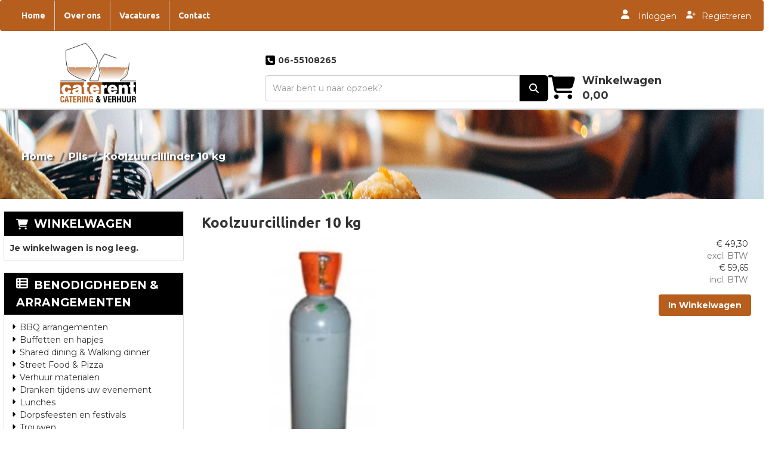

--- FILE ---
content_type: text/html; charset=utf-8
request_url: https://www.caterent.nl/koolzuurcillinder-10-kg
body_size: 13279
content:

<!DOCTYPE html>
<html lang="nl-NL">
<head>
    
                <!-- Google Tag Manager -->
                <script>(function(w,d,s,l,i){w[l]=w[l]||[];w[l].push({'gtm.start':
                new Date().getTime(),eventType:'gtm.js'});var f=d.getElementsByTagName(s)[0],
                j=d.createElement(s),dl=l!='dataLayer'?'&l='+l:'';j.async=true;j.src=
                'https://www.googletagmanager.com/gtm.js?id='+i+dl;f.parentNode.insertBefore(j,f);
                })(window,document,'script','dataLayer','GTM-N4H9VJZ');</script>
                <!-- End Google Tag Manager -->
    
                        <!-- Google Global Site Tag (gtag.js) -->
                        <script async src ="https://www.googletagmanager.com/gtag/js?id=G-PBR7LWW29N\" ></script>
                        <script> 
                            window.dataLayer = window.dataLayer || []; 
                            function gtag() { dataLayer.push(arguments); } 
                            gtag('js', new Date()); 
                            gtag('config', 'G-PBR7LWW29N');  
                        </script>
        <!--
        Powered by Rentpro - Rentpro helpt verhuurbedrijven met het opzetten en optimaliseren van succesvolle webwinkels. Het enige webwinkel pakket dat zich 100% richt op verhuurbedrijven.

        Meer weten? https://www.rentpro.nl

        Rentpro BV
        Industrieweg Oost 21
        6662 NE Elst (Gelderland)

        Bel ons:            024-3592594
        Stuur een email:    michael@rentpro.nl
        -->
    <meta charset="utf-8" />
    <meta name='viewport' content='width=device-width, maximum-scale=5.0, minimum-scale=1.0, initial-scale=1.0' />
    <meta name="referrer" content="no-referrer-when-downgrade">
            <title>Caterent</title>

    
    <link href="/favicon.ico" rel="shortcut icon" type="image/x-icon" />
            <meta name="description" content="" />

    
    <link href="/bundles/css?v=5rd3Sv1_eLjmnX9H4L49MDU-h8Q9E5JrQr_R1KdTwd81" rel="stylesheet"/>

    <script src="/bundles/modernizr?v=8R7xM-nhh0JS_2m8JnGPueoRmbg_rhRqXSi5KzS7duM1"></script>


        <script src="https://ajax.googleapis.com/ajax/libs/jquery/1.7.1/jquery.min.js?23"></script>

        <script src="https://ajax.googleapis.com/ajax/libs/jquery/3.2.1/jquery.min.js?23"></script>

        <script src="/Company/_Template/js/main.js?23"></script>

        <script src="/Scripts/jquery.validate.min.js?23"></script>
        <script src="/Scripts/jquery.validate.unobtrusive.min.js?23"></script>
        <script src="/Scripts/jquery.unobtrusive-ajax.min.js?23"></script>

        <script src="/Content/lightbox/js/jquery.smooth-scroll.min.js?23"></script>



<link rel="preload" as="image" href="/Company/_Template/Pictures/Panorama/Panorama.webp" />
<link rel="preconnect" href="https://fonts.googleapis.com">
<link rel="preconnect" href="https://fonts.gstatic.com" crossorigin>
<link href="https://fonts.googleapis.com/css2?Montserrat:ital@0;1&family=Ubuntu:wght@400;700&display=swap" rel="stylesheet">






    <link rel="canonical" href="https://www.caterent.nl/koolzuurcillinder-10-kg" />
    <meta property="og:url" content="https://www.caterent.nl/product/48/koolzuurcillinder-10-kg">
    <meta property="og:type" content="product" />
    <meta property="og:title" content="" />
    <meta property="og:description" content="" />
        <meta property="og:image" content="https://www.caterent.nl/Company/_Template/Pictures/Products/600x600/Schermafbeelding_2021-05-07_om_12.53.46.jpg" />
    <meta property="og:site_name" content="www.caterent.nl">
    <meta property="article:author" content="Caterent">
    <meta property="twitter:card" content="summary_large_image">
    <link rel="stylesheet" href="/Content/lightbox/css/lightbox.min.css" type="text/css" media="screen" />
            <link rel="preconnect" href="https://fonts.gstatic.com"><link href="https://fonts.googleapis.com/css2?family=Montserrat:ital,wght@0,400;0,700;1,400&family=Zen+Dots&display=swap" rel="stylesheet"><link rel="preconnect" href="https://fonts.gstatic.com"><link href="https://fonts.googleapis.com/css2?family=Ubuntu:wght@400;700&display=swap" rel="stylesheet"><!-- Google tag (gtag.js) - Google Analytics --><script async src="https://www.googletagmanager.com/gtag/js?id=UA-237583859-1"></script><script>  window.dataLayer = window.dataLayer || [];  function gtag(){dataLayer.push(arguments);}  gtag('js', new Date());  gtag('config', 'UA-237583859-1');</script><!-- Google tag (gtag.js) --><script async src="https://www.googletagmanager.com/gtag/js?id=AW-10969695912"></script><script>  window.dataLayer = window.dataLayer || [];  function gtag(){dataLayer.push(arguments);}  gtag('js', new Date());  gtag('config', 'AW-10969695912');</script><!-- Google tag (gtag.js) --><script async src="https://www.googletagmanager.com/gtag/js?id=AW-10969695912"></script><script>  window.dataLayer = window.dataLayer || [];  function gtag(){dataLayer.push(arguments);}  gtag('js', new Date());  gtag('config', 'AW-10969695912');</script><!-- Google Tag Manager --><script>(function(w,d,s,l,i){w[l]=w[l]||[];w[l].push({'gtm.start':new Date().getTime(),event:'gtm.js'});var f=d.getElementsByTagName(s)[0],j=d.createElement(s),dl=l!='dataLayer'?'&l='+l:'';j.async=true;j.src='https://www.googletagmanager.com/gtm.js?id='+i+dl;f.parentNode.insertBefore(j,f);})(window,document,'script','dataLayer','GTM-N4H9VJZ');</script><!-- End Google Tag Manager -->
    



    
    
</head>

<body class="nay-home">
    <div class="rp__wrap">
        






        
                    <!-- Google Tag Manager (noscript) -->
                    <noscript><iframe src="https://www.googletagmanager.com/ns.html?id=GTM-N4H9VJZ"
                    height="0" width="0" style="display:none;visibility:hidden"></iframe></noscript>
                    <!-- End Google Tag Manager (noscript) -->
        <text><!-- Google tag (gtag.js) --><script async src="https://www.googletagmanager.com/gtag/js?id=AW-10969695912"></script><script>  window.dataLayer = window.dataLayer || [];  function gtag(){dataLayer.push(arguments);}  gtag('js', new Date());<!-- Google Tag Manager (noscript) --><noscript><iframe src="https://www.googletagmanager.com/ns.html?id=GTM-N4H9VJZ"height="0" width="0" style="display:none;visibility:hidden"></iframe></noscript><!-- End Google Tag Manager (noscript) -->  gtag('config', 'AW-10969695912');</script></text>
                                                    <div id="mediaheader">
                

    <header class="MediaHeader">
        <nav class="topBar navbar">
            <div class="container d-flex align-items-center">
                <div class="col-md-8 hidden-xs hidden-sm">
                    <ul class="nav navbar-nav">
                            <li> <a style="font-family: &#39;Ubuntu&#39;, sans-serif" href="/">Home</a></li>
                            <li> <a style="font-family: &#39;Ubuntu&#39;, sans-serif" href="/home/about">Over ons</a></li>
                            <li> <a style="font-family: &#39;Ubuntu&#39;, sans-serif" href="/vacatures">Vacatures</a></li>
                            <li> <a style="font-family: &#39;Ubuntu&#39;, sans-serif" href="/contact">Contact</a></li>
                    </ul>
                </div>
                <div class="col-md-4 col-sm-12 col-xs-12 MediaAccountRegister">
                    <a href="/account/login"><i class="fas fa-user bi bi-person ma ma-person"></i> <span>Inloggen</span></a>
                    <a href="/account/register"><span><i class='fas fa-user-plus bi bi-plus ma ma-person'></i>Registreren</span></a>
                </div>
            </div>
        </nav>
        <div class="mainBar">
            <div class="container flx flex-column flex-md-row">
                    <a class="flx col-md-3 col-sm-4 col-xs-12" href=/ aria-label="naar homepage">
                        <picture><source srcset="/Company/_Template/imagesWebP/caterent-logo.webp" type="image/webp"
><img src="/Company/_Template/images/caterent-logo.png"
 alt="Caterent BV Logo" id="logo" loading="lazy" width="127" height="100"></picture>

                    </a>
                <div class="col-sm-8 col-xs-12 col-md-offset-1">
                    <div class="MediaPhoneNumbers">
                            <a class="flx justify-content-md-start" href="tel:0655108265">
                                <i class="fa-solid fa-square-phone bi bi-telephone ma ma-phone_in_talk headerIcon" aria-hidden="true"></i>
                                <span class="text-bold">&nbsp;06-55108265</span>
                            </a>

                    </div>

                    <div class="MediaSearchCart flx justify-content-between">
<form action="/search?SearchOrderBy=Relevance" class="col-xs-7 px-0 SearchBarForm input-group flx" method="post">                            <input type="search" name="SearchString" class="SearchBarBox form-control" aria-label="zoekbalk" placeholder="Waar bent u naar opzoek?" onblur="this.placeholder = 'Waar bent u naar opzoek?'" onfocus="this.placeholder = ''" />
                            <button type="submit" class="MediaSearchSubmit btn flx" aria-label="zoek"><i class="fa-solid fa-magnifying-glass bi bi-search ma ma-search"></i></button>
</form>

                        <a class="col-xs-5 px-0 shopcartButtonFirst" href="/shoppingcart/shopcart" aria-label="winkelwagen">
                            <i class="fa-solid fa-shopping-cart"></i>
                            <span class="ShopCartMediaHeader hidden-sm hidden-xs">
                                Winkelwagen<br />
                                0,00
                            </span>
                        </a>
                        <button class="MediaClose flx hidden-md hidden-lg" data-toggle="offcanvas" data-target=".navbar-offcanvas" aria-label="Toggle mobiele menu">
                            <span class="sr-only">Toggle mobiele menu</span>
                            <i class="fas fa-bars bi bi-list ma ma-menu"></i>
                        </button>
                    </div>
                </div>
            </div>
        </div>
    </header>
    <div class="navbar-offcanvas">
        <div class="container">
            <div class="row">
                <div class="col-xs-12 d-flex">
                    <button type="button" class="btn MediaClose flx p-3" data-toggle="offcanvas" data-target=".navbar-offcanvas" aria-label="Toggle mobiele menu">
                        <span class="sr-only">Mobiele menu sluiten</span>
                        <i class="fa-solid fa-xmark bi bi-lg-x ma ma-close"></i>
                    </button>
                </div>
                <div class="col-xs-12">
                    <ul class="list-unstyled">
                                <li><a href="/">Home</a></li>
                                <li><a href="/home/about">Over ons</a></li>
                                <li><a href="/vacatures">Vacatures</a></li>
                                <li><a href="/contact">Contact</a></li>
                    </ul>
                </div>
            </div>
        </div>
    </div>
    <script>
        $(document).ready(function () {
            $('[data-toggle="offcanvas"]').click(function () {
                $('.navbar-offcanvas').toggleClass('show');
            });
        });
    </script>

            </div>
                                                                                                                                                                                    <div id="page_content" class="page_content " style=" ">
                <div class="container ">


                        <div class="breadcrumbsWithBackground" style="background-image:url(/Company/_Template/Images/breadcrumbsbackground.jpg">
                            <div class="container">
        <ul class="breadcrumb col-xs-12 mx-0 my-2">
                            <li><a href="/">Home</a></li>
                        <li>Pils</li>
                        <li>Koolzuurcillinder 10 kg</li>

        </ul>

                            </div>
                        </div>


                            <aside class="col-lg-3 col-md-3 col-sm-12 pl-md-0 SideBarProductPage" style="clear: both;">
                                <div id="shopcartsummary" class="hidden-xs hidden-sm" style="margin-bottom:20px;">
                                    <div>
                                        

        <section class="shopcartSummaryv2">
            <div class="shopcartHeaderLeftMenu">
                <i class="fa-solid fa-shopping-cart bi bi-basket3 ma ma-shopping_cart shoppingCartIcon" aria-hidden="true"></i>
                <div class="shopcartHeader">
                    <div class="cartTitle">
                        <a class="Headerlink" href="/shoppingcart/shopcart">Winkelwagen</a>
                    </div>
                </div>
            </div>
                    <div class="shopcartEmpty"><b>Je winkelwagen is nog leeg.</b></div>
        </section>

                                    </div>
                                    <div style="clear:both;"></div>
                                </div>

                                    <span id="categorymenu">

    <div class="shopcartcategories CategoryIndexList">
        <button id="toggleCatMenu" data-toggle="collapse" data-target="#category-collapse" class="CollapseCategories hidden-md hidden-lg">Bekijk Categorie&#235;n<i class="fa-solid fa-caret-down bi bi-caret-down-fill ma ma-arrow_drop_down" style="float: right; color:#ccc; transition: transform 1s;" id="arrowToggleCatMenu"></i></button>

        <div id="category-collapse" class="collapse collapse-md">
                <div class="CategoryMenuHeader">
                        <a class="Headerlink" href=/>
                            <i class="fa-solid fa-list-alt bi bi-card-list ma ma-category leftMenulistItemIcon"></i>Benodigdheden &amp; Arrangementen
                        </a>

                </div>
                            <ul class="CategoryMenu">
                        <li class="">
                            <span>
                                    <i class="fa-solid fa-caret-right bi bi-caret-right-fill ma ma-arrow_right MenuOutlines" aria-hidden="true"></i>
                                <a href="/bbq-catering-smoker-events-bezorgen-straatfeest-barbeque" class="novis">BBQ arrangementen </a>
                            </span>
                        </li>
                        <li class="">
                            <span>
                                    <i class="fa-solid fa-caret-right bi bi-caret-right-fill ma ma-arrow_right MenuOutlines" aria-hidden="true"></i>
                                <a href="/food-buffet-aan-huis-catering" class="novis">Buffetten en hapjes</a>
                            </span>
                        </li>
                        <li class="">
                            <span>
                                    <i class="fa-solid fa-caret-right bi bi-caret-right-fill ma ma-arrow_right MenuOutlines" aria-hidden="true"></i>
                                <a href="/shared-dining-diner-delen-samen-eten" class="novis">Shared dining &amp; Walking dinner</a>
                            </span>
                        </li>
                        <li class="">
                            <span>
                                    <i class="fa-solid fa-caret-right bi bi-caret-right-fill ma ma-arrow_right MenuOutlines" aria-hidden="true"></i>
                                <a href="/streetfood/pizza" class="novis">Street Food &amp; Pizza</a>
                            </span>
                        </li>
                        <li class="">
                            <span>
                                    <i class="fa-solid fa-caret-right bi bi-caret-right-fill ma ma-arrow_right MenuOutlines" aria-hidden="true"></i>
                                <a href="/kleinmateriaal" class="novis">Verhuur materialen</a>
                            </span>
                        </li>
                        <li class="">
                            <span>
                                    <i class="fa-solid fa-caret-right bi bi-caret-right-fill ma ma-arrow_right MenuOutlines" aria-hidden="true"></i>
                                <a href="/dranken-tijdens-uw-evenement" class="novis">Dranken tijdens uw evenement</a>
                            </span>
                        </li>
                        <li class="">
                            <span>
                                    <i class="fa-solid fa-caret-right bi bi-caret-right-fill ma ma-arrow_right MenuOutlines" aria-hidden="true"></i>
                                <a href="/lunches" class="novis">Lunches </a>
                            </span>
                        </li>
                        <li class="">
                            <span>
                                    <i class="fa-solid fa-caret-right bi bi-caret-right-fill ma ma-arrow_right MenuOutlines" aria-hidden="true"></i>
                                <a href="/dorpsfeesten-en-festivals" class="novis">Dorpsfeesten en festivals</a>
                            </span>
                        </li>
                        <li class="">
                            <span>
                                    <i class="fa-solid fa-caret-right bi bi-caret-right-fill ma ma-arrow_right MenuOutlines" aria-hidden="true"></i>
                                <a href="/trouwen" class="novis">Trouwen</a>
                            </span>
                        </li>
                        <li class="">
                            <span>
                                    <i class="fa-solid fa-caret-right bi bi-caret-right-fill ma ma-arrow_right MenuOutlines" aria-hidden="true"></i>
                                <a href="/afscheid" class="novis">Afscheid</a>
                            </span>
                        </li>
                        <li class="">
                            <span>
                                    <i class="fa-solid fa-caret-right bi bi-caret-right-fill ma ma-arrow_right MenuOutlines" aria-hidden="true"></i>
                                <a href="/partytent-huren-tent-stertent-catering" class="novis">Tenten | verwarming</a>
                            </span>
                        </li>
                        <li class="">
                            <span>
                                    <i class="fa-solid fa-caret-right bi bi-caret-right-fill ma ma-arrow_right MenuOutlines" aria-hidden="true"></i>
                                <a href="/tafels-en-stoelen" class="novis">Tafels en stoelen</a>
                            </span>
                        </li>
                        <li class="">
                            <span>
                                    <i class="fa-solid fa-caret-right bi bi-caret-right-fill ma ma-arrow_right MenuOutlines" aria-hidden="true"></i>
                                <a href="/koelwagen-huren-catering-koelaanhanger" class="novis">Koelwagen | koelkast</a>
                            </span>
                        </li>
                        <li class="">
                            <span>
                                    <i class="fa-solid fa-caret-right bi bi-caret-right-fill ma ma-arrow_right MenuOutlines" aria-hidden="true"></i>
                                <a href="/mobiele-bar-en-koelkast" class="novis">Mobiele barren</a>
                            </span>
                        </li>
                        <li class="">
                            <span>
                                    <i class="fa-solid fa-caret-right bi bi-caret-right-fill ma ma-arrow_right MenuOutlines" aria-hidden="true"></i>
                                <a href="/licht_geluid_huren_catering_vledder_westerveld" class="novis">Licht en geluid</a>
                            </span>
                        </li>
                        <li class="">
                            <span>
                                    <i class="fa-solid fa-caret-right bi bi-caret-right-fill ma ma-arrow_right MenuOutlines" aria-hidden="true"></i>
                                <a href="/toiletwagen" class="novis">Toiletwagen</a>
                            </span>
                        </li>
                        <li class="">
                            <span>
                                    <i class="fa-solid fa-caret-right bi bi-caret-right-fill ma ma-arrow_right MenuOutlines" aria-hidden="true"></i>
                                <a href="/keukenapparatuur" class="novis">Keuken apparatuur</a>
                            </span>
                        </li>
                        <li class="">
                            <span>
                                    <i class="fa-solid fa-caret-right bi bi-caret-right-fill ma ma-arrow_right MenuOutlines" aria-hidden="true"></i>
                                <a href="/biertruck_bierwagen_foodtruck_huren" class="novis">Foodtrucks &amp; Biertrucks</a>
                            </span>
                        </li>
                </ul>
        </div>
    </div>
    <script>
        $("#toggleCatMenu").click(function () {
            $("#arrowToggleCatMenu").toggleClass("rotate180");
        });
    </script>

                                    </span>

                            </aside>
                            <div class="" style="text-align: center;">
                                <div id="modal-loader" class="modal-loader" style="margin-top:30px; display:none;">
                                    <i class="fa-solid fa-spinner bi bi-arrow-clockwise ma ma-progress loading" aria-hidden="true"></i>
                                    <span>Een moment geduld...</span>
                                </div>
                            </div>
                            <main id="mainContent" class="mainContent col-lg-9 col-md-9 col-sm-12 col-xs-12 pr-md-0">
                                


<script>gtag("event", "view_item", {"currency":"EUR","value":"49.30","items":[{"item_id":"48","item_name":"Koolzuurcillinder 10 kg","currency":"EUR","item_category":"Pils","price":"49.30"}]});</script>
    <script type="application/ld+json">
        {
  "@context": "https://schema.org/",
  "@type": "Product",
  "name": "Koolzuurcillinder 10 kg",
  "image": "https://www.caterent.nl/Company/_Template/Pictures/Products/600x600/Schermafbeelding_2021-05-07_om_12.53.46.jpg",
  "sku": "-",
  "description": "",
  "mpn": "48",
  "offers": {
    "@type": "Offer",
    "url": "https://www.caterent.nl/koolzuurcillinder-10-kg",
    "priceCurrency": "EUR",
    "price": "49.30",
    "priceValidUntil": "2027-01-23",
    "itemCondition": "NewCondition",
    "availability": "https://schema.org/InStock",
    "seller": {
      "@type": "Organization",
      "name": ""
    }
  }
}
    </script>
    <script type="text/javascript">
        function updateProductSetQuantity(newQuantity) {
            // Get all elements that are part of the product set
            var productSetItems = document.querySelectorAll('[id^="product-set-item-amount-"]');
            productSetItems.forEach(function (item) {
                var baseAmount = parseInt(item.getAttribute('data-base-amount'));
                var updatedAmount = baseAmount * newQuantity;
                item.innerHTML = updatedAmount + 'x';
            });
        }
    </script>


<article class="rp__product">
        <header class="rp__product-heading rp__page-header">
            <h1 class="prdTitel">


                Koolzuurcillinder 10 kg


            </h1>
        </header>
            <div class="productDetails col-xs-12 pl-0 px-xs-0">
            <div class="row">
                            <div class="col-xs-12 col-sm-8">
                <div id="rpCarousel" class="carousel slide" data-interval="false">
                    <div class="carousel-inner" role="listbox">
                        
                            <div class="item active">
                                <a id="lightboxLink_80" data-imageid="80" class="lightboxLinkProductImage" href="/Company/_Template/Pictures/Products/600x600/Schermafbeelding_2021-05-07_om_12.53.46.jpg" data-lightbox="lightbox[products]" aria-label="lightbox">
                                    <picture><source srcset="/Company/_Template/Pictures/ProductsWebP/600x600/Schermafbeelding_2021-05-07_om_12.53.46.webp" type="image/webp"
><img src="/Company/_Template/Pictures/Products/600x600/Schermafbeelding_2021-05-07_om_12.53.46.jpg"
 title="Koolzuurcillinder 10 kg" alt="Koolzuurcillinder 10 kg" class="d-block w-100 80" onclick="openLightbox(this)" data-imageid="lightboxLink_80" loading="lazy"></picture>

                                </a>
                            </div>
                    </div>



                    <!-- Carousel Controls -->

                </div>
                <script src="https://code.jquery.com/jquery-3.6.4.min.js"></script>
                
                <script>
                $(document).ready(function () {
    var carousel = $("#rpCarousel").carousel();

    var thumbnails = $('.carousel-indicators li');
    var thumbnailGroup = $('.carousel-indicators');

    // Fixed number of thumbnails visible at a time
    var maxVisibleThumbnails =  6;

    thumbnails.on('click', function () {
        var index = $(this).index();
        carousel.carousel(index); // Navigate to the corresponding slide when a thumbnail is clicked
    });

    // Initial update to show the first 5 thumbnails
    updateThumbnails(0);

    // Update thumbnails based on the active index
    function updateThumbnails(activeIndex) {
        // Empty the thumbnail group
        thumbnailGroup.html('');

        // Calculate the range of thumbnails to display
        var totalThumbnails = thumbnails.length;
        var startIndex = Math.max(0, activeIndex - Math.floor(maxVisibleThumbnails / 2));
        var endIndex = Math.min(totalThumbnails - 1, startIndex + maxVisibleThumbnails - 1);

        // Adjust the range if there are fewer thumbnails than the maximum visible
        if (totalThumbnails < maxVisibleThumbnails) {
            startIndex = 0;
            endIndex = totalThumbnails - 1;
        } else {
            // Ensure there are always 5 thumbnails visible
            while (endIndex - startIndex + 1 < maxVisibleThumbnails) {
                if (endIndex < totalThumbnails - 1) {
                    endIndex++;
                } else if (startIndex > 0) {
                    startIndex--;
                }
            }
        }

        // Append the visible thumbnails
        for (var i = startIndex; i <= endIndex; i++) {
            var thumbnailClone = thumbnails.eq(i).clone();
            if (i === activeIndex) {
                thumbnailClone.addClass('active');
            }
            thumbnailGroup.append(thumbnailClone);
        }
    }

    // Update thumbnails on carousel slide event
    $('#rpCarousel').on('slid.bs.carousel', function (event) {
        var activeIndex = $(event.relatedTarget).index();
        updateThumbnails(activeIndex);
    });
});

                </script>
            </div>

                <div class="col-xs-12 col-sm-4 pull-right">
                        <div class="col-xs-6 col-md-12 pull-right text-right d-flex flex-column gap-2 mb-3 p-0 prdprijslist">
                                <input type="hidden" id="productamount-48" name="productamount" value="1" />
                                            <div class="productprice_buy">
                    <span>
                                <span content="EUR" class="price-currency">€</span>
        <span class="productPriceMargin price-display" content="49.30">49,30</span>

                    </span>

                </div>
                        <div class="productprice_vat">
                            <span class="text-muted">excl. BTW</span>
                        </div>
                    <div class="productprice_buy">
                        <span>
                                    <span content="EUR" class="price-currency">€</span>
        <span class="productPriceMargin price-display" content="59.65">59,65</span>

                        </span>
                    </div>
                            <div class="productprice_vat"><span class="text-muted">incl. BTW</span></div>


                        </div>
                            <div class="col-xs-12 text-right" style="padding:0;">
        <a id="winkelwagenbutton-48" class="btn btn-primary mt-2 text-bold" href="javascript:addToCart(48, &#39;false&#39;);" onclick="gtag('event', 'add_to_cart', {'currency':'EUR','value':'49.30','items':[{'item_id':'48','item_name':'Koolzuurcillinder 10 kg','currency':'EUR','item_category':'Pils','price':'49.30'}]});;">In Winkelwagen</a>
                            </div>
                                                        </div>
            </div>

            <div class="productInfo product-description col-lg-12 col-xs-12 col-sm-12" style="padding:0">
                <div class="display-label">
                    <p style="color:#ffffff">Omschrijving</p>
                </div>
                <div class="dec col-lg-12 col-xs-12">
                    <p>Koolzuurcillinder t.b.v. tap/bar</p>
                </div>
            </div>
            <div style="clear:both"></div>
        <div class="productInfo product-option col-lg-12 col-sm-12 col-xs-12" style="padding:0">
        </div>
        </div>
</article>


<script src="/Content/lightbox/js/lightbox.js"></script>
<!--script src="~/Content/js/glass.js?ver=1.3.2"></!--script>-->
<!--script src="~/Content/js/glassSettings.js"></!--script>-->

<script>
    var lis = document.getElementsByClassName("subImagesListItem");
    var listSize = null;
    var visibleSubimages; //count start at 0
    listSize = lis.length;

    function NumberOfSubImagesShown()
    {
        if($(window).width() < 992)
        {
            visibleSubimages = 1; //two images
            for (var i = 0; i < listSize; i++) {
                if (i > visibleSubimages) {
                    $("#" + lis[i].childNodes[1].id).parent().hide();
                }
                else
                {
                    $("#" + lis[i].childNodes[1].id).parent().show();
                }
            }
        }
        else
        {
            visibleSubimages = 2; //three images
            for (var i = 0; i < listSize; i++) {
                if (i > visibleSubimages) {
                    $("#" + lis[i].childNodes[1].id).parent().hide();
                }
                else
                {
                    $("#" + lis[i].childNodes[1].id).parent().show();
                }
            }
        }
    }

    function NumberOfSubImagesShownOnResize(){
        for (var i = 0; i < listSize; i++) {
            if(lis[i].childNodes[1].id == $("#mainImage").attr("class").substring($("#mainImage").attr("class").lastIndexOf(" ") + 1))
            {
                if($(window).width() < 992)
                {
                    if(i == 0)
                    {
                        $("#" + lis[i+2].childNodes[1].id).parent().hide();
                        break;
                    }
                    else if(i == (listSize - 1))
                    {
                        $("#" + lis[i-2].childNodes[1].id).parent().hide();
                        break;
                    }
                    else
                    {
                        for (var j = 0; j < listSize; j++) {
                            if($("#" + lis[j].childNodes[1].id).parent().is(":visible"))
                            {
                                var first = lis[j].childNodes[1].id;
                                var second = lis[j + 1].childNodes[1].id;
                                var third = lis[j + 2].childNodes[1].id;

                                if(lis[i].childNodes[1].id == first || lis[i].childNodes[1].id == second)
                                {
                                    $("#" + third).parent().hide();
                                    break;
                                }
                                else if (lis[i].childNodes[1].id == third)
                                {
                                    $("#" + first).parent().hide();
                                    break;
                                }
                            }
                        }
                    }
                }
                else
                {
                    if(i == 0)
                    {
                        $("#" + lis[i+2].childNodes[1].id).parent().show();
                        break;
                    }
                    else if(i == (listSize - 1))
                    {
                        $("#" + lis[i-2].childNodes[1].id).parent().show();
                        break;
                    }
                    else
                    {
                        for (var j = 0; j < listSize; j++) {
                            if($("#" + lis[j].childNodes[1].id).parent().is(":visible"))
                            {
                                var first = lis[j].childNodes[1].id;
                                var second = lis[j + 1].childNodes[1].id;
                                var third = lis[j + 2].childNodes[1].id;

                                if(lis[i].childNodes[1].id == first || lis[i].childNodes[1].id == second)
                                {
                                    $("#" + third).parent().show();
                                    break;
                                }
                                else if (lis[i].childNodes[1].id == third)
                                {
                                    $("#" + first).parent().show();
                                    break;
                                }
                            }
                        }
                    }
                }
            }
        }
    }

    //if possible place in css
    function ImageDisplaySmall()
    {
        if($(window).width() < 1200)
        {
            $(".subImagesListItem").css({"float":"left",
                "margin-top": "15px",
                "margin-right": "5px"});
            if($(window).width() < 360)
            {
                $(".subImagesListItem").css({"width":"83px",
                    "height":"83px"})
            }
            else if($(window).width() < 480)
            {
                $(".subImagesListItem").css({"width":"90px",
                    "height":"90px"})
            }
            else if($(window).width() < 768)
            {
                $(".subImagesListItem").css({"width":"90px",
                    "height":"90px"})
            }
            else
            {
                $(".subImagesListItem").css({"width":"90px",
                    "height":"90px"})
            }
        }
        else
        {
            $(".subImagesListItem").css({"float":"none",
                "width":"97px",
                "height":"97px",
                "margin-top":"0px",
                "margin-bottom": "5px"})
        }
    }

    $(document).ready(function () {
        //If Images count less than 3 show old display
        if(1 > 3)
        {
            NumberOfSubImagesShown();
        }
        else
        {
            ImageDisplaySmall();
        }
    });

    $(window).resize(function(){
        //If Images count less than 3 resize like old display
        if(1 > 3)
        {
            NumberOfSubImagesShownOnResize();
        }
        else
        {
            ImageDisplaySmall();
        }
    });
</script>

<script>
    var modal;
    var pop;

    function showPopup() {
        pop = $("#popupShoppingcart");
        modal = pop.parent();
        modal.show();
    }

    function closePopup() {
        pop = $("#popupShoppingcart");
        modal = pop.parent();
        modal.hide();
    }

    function popUpCallback(id) {
        $("#modal-loader-" + id).hide();
        $("#toshoppingcart-" + id).show();
    }

    $('.modal').click(function (e) {
        if (pop !== undefined && pop !== null) {
            var id = pop.attr('id');
            if (e.target.id != id && $(e.target).parents('#' + id).length == 0 && pop.is(":visible")) {
                modal.hide();
            }
        }
    });

    $(function () {
        setTimeout(function () {
            var hiddenFieldInput = $('#hiddenAntiBotInput');
            if (hiddenFieldInput.val() === "") {
                hiddenFieldInput.val("realUser");
            }
        }, 1000);
    })
</script>




























                            </main>
                </div>
            </div>

        <footer id="page_footer" class="page_footer" >
                <div class="container" >
                    

    <footer class="row footerRow">

        
                            <div class="col-md-3 col-sm-6 col-xs-12 ">
                <h2>Contact</h2>
                <ul class="no-list-style">
                        <i class="fa-solid fa-map-marker-alt bi bi-geo ma ma-location_on hidden-xs hidden-smFooterIcons" aria-hidden="true" style="margin-right: 5px; font-size:17px; float:left;"></i>
                        <li class="no-hover"><p class="pWithTextIndent d-flex align-items-center"><i class="fa-solid fa-map-marker-alt bi bi-geo ma ma-location_on hidden-md hidden-lg FooterIcons" aria-hidden="true" style="margin-right: 5px; font-size:17px;"></i> Eeser Gaard 15,<br> <span style="margin-left:17px; line-height:25px;"> 8332VN Steenwijk</span></p></li>
                                            <li class="no-hover"><p class="d-flex align-items-center"><i class="fa-solid fa-square-phone bi bi-telephone ma ma-phone FooterIcons" aria-hidden="true" style="margin-right: 5px; font-size:17px;"> </i><a href="tel:06-55108265" aria-label="bel ons: 06-55108265">06-55108265</a>  </p></li>
                    <li><p class="d-flex align-items-center"><i class="fa-solid fa-envelope bi bi-send ma ma-alternate_email FooterIcons" aria-hidden="true" style="margin: 0px 4px 0px 0; font-size:17px;"></i><a class="BlackLink1" href="mailto:info@caterent.nl" aria-label="mail ons: info@caterent.nl">info@caterent.nl</a></p></li>
                </ul>

                            </div>
                        <div class="col-md-3 col-sm-6 col-xs-12 ">
                        <h2 class="rp__footer__header">Links</h2>
                    <ul>
                            <li><a href="/home/about">Over ons</a></li>
                            <li><a href="/linkpartners">Partners</a></li>
                            <li><a href="/overwerkmaaltijden">Overwerkmaaltijden</a></li>
                            <li><a href="/landgoeddeese">Landgoed De Eese</a></li>
                    </ul>
                </div>                <div class="col-md-3 col-sm-6 col-xs-12 ">
                        <h2 class="rp__footer__header">Werkgebied</h2>
                    <ul>
                            <li><a href="/catering-steenwijk">Catering Steenwijk</a></li>
                            <li><a href="/catering-meppel">Catering Meppel</a></li>
                            <li><a href="/catering-zwolle">Catering Zwolle</a></li>
                            <li><a href="/catering-heerenveen">Catering Heerenveen</a></li>
                            <li><a href="/catering-huwelijk">Catering Huwelijk</a></li>
                            <li><a href="/catering-drachten">Catering Drachten</a></li>
                            <li><a href="https://www.caterent.nl/catering-genemuiden">Catering Genemuiden</a></li>
                            <li><a href="/catering-staphorst">Catering Staphorst</a></li>
                            <li><a href="/catering-zwartsluis">Catering Zwartsluis</a></li>
                    </ul>
                </div>                <div class="col-md-3 col-sm-6 col-xs-12 ">
                        <h2 class="rp__footer__header">Service</h2>
                    <ul>
                            <li><a href="/contact">Contact</a></li>
                            <li><a href="/dorpsfeest-catering">Dorpsfeest Catering</a></li>
                            <li><a href="/tankbier-biertruck-biervrachtwagen">Tankbier</a></li>
                            <li><a href="/vacatures">Vacatures</a></li>
                            <li><a href="/catering-bouwvak">Catering bouwvak</a></li>
                            <li><a href="/catering-bedrijfsfeest">Bedrijfsfeest Catering</a></li>
                            <li><a href="/luxe-hapjes-catering">Luxe hapjes en diner catering</a></li>
                            <li><a href="/foodtruck-festival">Foodtruck | Festival</a></li>
                            <li><a href="/feest-thuis-catering">Feestje thuis catering</a></li>
                            <li><a href="/jubileum-feest">Jubileum feest</a></li>
                            <li><a href="/oktoberfest-feest">Oktoberfest Catering</a></li>
                            <li><a href="/catering-piraten">Piraten marathon</a></li>
                    </ul>
                </div>
                

                        <div style="clear:both"></div>
                                    </footer>



                </div>
        </footer>


                
        <div id="page_copyright" class="rp__footer__credit">
            <div class="container">
                <div class="row align-items-center">
                            <a href="https://www.rentpro.nl" target="_blank" rel="noopener" class="col-lg-4 col-md-4 col-sm-6 col-xs-6" style="text-align: left;display: block !important;">
                                    <picture>
                                        <source srcset="/Content/images/Logo/poweredby.webp" type="image/webp">
                                        <source srcset="/Content/images/Logo/poweredby.png" type="image/png">
                                        <img loading="lazy" width="108" height="31" src="/Content/images/Logo/poweredby.png" alt="Powered by Rentpro" style="display: block !important;">
                                    </picture>
                            </a>
                        <b class="col-lg-4 col-md-4 hidden-sm hidden-xs copyrightbartext" style="font-weight:normal; text-align:center; line-height: 30px;color:#333">
                            © 2026 - Caterent BV                        </b>
                        <b class="hidden-lg hidden-md col-sm-6 col-xs-6 copyrightbartext " style="font-weight:normal; text-align:right; line-height: 24px;color:#333;  overflow:hidden; text-overflow:ellipsis;">© 2026 - Caterent BV</b>
                            <div class="col-lg-4 col-sm-12 col-xs-12 col-md-4" style="text-align: right;padding-top: 2px;">
                                <menu class="rp__footer__credit-social list-unstyled flx flx-y-end ml-auto">
                                        <li>
                                            <a class="d-flex" href="https://Facebook.com/caterent" target="_blank" rel="noopener" title="Facebook" aria-label="facebook">
                                                <i class="fa-brands fa-facebook bi bi-facebook ma ma-facebook"></i><span class="sr-only visually-hidden">facebook</span>
                                            </a>
                                        </li>
                                                                            <li>
                                            <a class="d-flex" href="https://twitter.com/caterent1" target="_blank" rel="noopener" title="Twitter" aria-label="twitter">
                                                <i class="fa-brands fa-x-twitter bi bi-twitter-x ma ma-twitter-x"></i><span class="sr-only visually-hidden">twitter</span>
                                            </a>
                                        </li>
                                                                                                                                                    <li>
                                            <a class="d-flex" href="https://instagram.com/caterent_steenwijk_vledder" target="_blank" rel="noopener" title="Instagram" aria-label="instagram">
                                                <i class="fa-brands fa-instagram bi bi-instagram ma ma-instagram"></i><span class="sr-only visually-hidden">instagram</span>
                                            </a>
                                        </li>
                                                                                                        </menu>
                            </div>
                </div>
            </div>
        </div>
    </div>


        <script src="https://cdn.jsdelivr.net/npm/bootstrap@3.3.7/dist/js/bootstrap.min.js?23"></script>

        <script src="/Content/datepicker/js/jquery-ui-1.12.1.custom.min.js?23"></script>
        <link href="/Content/datepicker/css/ui-lightness/jquery-ui-1.12.1.custom.min.css?23" rel="stylesheet" />

        <script src="/Content/js/Datepicker.js?2?23"></script>

                






    <script>

        var jsLanguageURLPrefix = "";

        function addToCart(productid, ajax, callback) {

            if (ajax == "true") {
                addToCartAjax(productid, callback);
            }
            else {
                addToCartStandard(productid);
            }
        }

        $(document).ajaxComplete(function (event, xhr, settings) {
            if (settings.url == "/shoppingcart/AddToCartAjax") {
                $.ajax({
                    cache: false,
                    url: "/shoppingcart/ShopCartHeader",
                    success: function (data) {
                        $("#shopcartheader").html(data);
                    }
                })
            }
        });

        $("#ShowVAT").on("change", function () {
            var expire = new Date();
            expire.setDate(expire.getDate() + 1);
            document.cookie = "VATCookieSwitch=" + document.getElementById('ShowVAT').checked + ";" + "expires=" + expire.toGMTString() + "; path=/" + ";";
            window.location.reload();
        })

        function addToCartAjax(productid, callback) {
            var PCode = $("#prdCode-" + productid).val();
            var PAmount = 1;
            if ($("#productamount-" + productid).val() != undefined) {
                PAmount = $("#productamount-" + productid).val();
            }
            var Ppackage = 0;
            if ($('#productPackageSelector').length) {
                Ppackage = $('#productPackageSelector').find("option:selected").val()
            }

            $.ajax({
                cache: false,
                url: jsLanguageURLPrefix +"/shoppingcart/AddToCartAjax",
                type: "POST",
                data: {
                    id: productid,
                    prdCode: PCode,
                    amount: PAmount,
                    packageId: Ppackage,
                },
                success: function (data) {
                    callback(productid);
                    $("#shopcartsummary").html(data[1]);
                    $(".bc-amount-shopcart").html(data[3]);
                    $('#winkelwagenbutton-' + productid).removeClass('btn btn-primary').addClass('AddedToShopcart btn btn-success');
                    updateCartMatomo(data[4]);
                    document.getElementById('winkelwagenbutton-' + productid).textContent = 'Toegevoegd';
                }
            })
        }

        function addToCartStandard(productid) {
            var PCode = $("#prdCode-" + productid).val();
            var PAmount = $("#amountList-" + productid + " :selected").val();
            if (PAmount == undefined)
                PAmount = $("#productamount-" + productid).val();
            var Ppackage = 0;
            if ($('#productPackageSelector').length) {
                Ppackage = $('#productPackageSelector').find("option:selected").val()
            }

            $.ajax({
                cache: false,
                url: jsLanguageURLPrefix + "/shoppingcart/AddToCartJavascript",
                type: "POST",
                data: {
                    id: productid,
                    prdCode: PCode,
                    amount: PAmount,
                    packageId: Ppackage,
                },
                success: function (data) {
                    window.location.href = "/shoppingcart/shopcart";
                }
            })
        }

        function updateCartMatomo(shopcartString) {
            if (shopcartString == '') {
                return;
            }
            try {
                var cartInfo = JSON.parse(shopcartString);
                window._mtm = window._mtm || [];
                window._mtm.push({
                    'event': 'update_cart',
                    'cartData': cartInfo
                });
            }
            catch (e) {
                return;
            }
        }

        // <![CDATA[
        function observeRpTrigger() {
            const rpTriggers = document.querySelectorAll('.rp__trigger');
            const observer = new IntersectionObserver(entries => {
                entries.forEach(entry => {
                    if (entry.isIntersecting) {
                        entry.target.classList.add('triggered');
                    } else {
                        entry.target.classList.remove('triggered');
                    }
                });
            });
            rpTriggers.forEach(rpTrigger => observer.observe(rpTrigger));
        }
        observeRpTrigger();
	    // ]]>

        // Lazy loading implementation using Intersection Observer API
        const lazyBackgroundImages = document.querySelectorAll('.rp__intro-image');
        const lazyLoad = (image) => {
            const observer = new IntersectionObserver((entries) => {
                entries.forEach((entry) => {
                    const backgroundImage = entry.target;
                    const innerWidth = window.innerWidth;
                    if (entry.isIntersecting) {
                        if (innerWidth > 576) {
                            backgroundImage.style.backgroundImage = `url(${backgroundImage.dataset.d})`;
                        }
                        else {
                            backgroundImage.style.backgroundImage = `url(${backgroundImage.dataset.m})`;
                        }
                        backgroundImage.classList.add('lazy-loaded');
                        observer.unobserve(backgroundImage);
                    }
                });
            });

            observer.observe(image);
        };

        lazyBackgroundImages.forEach((lazyBackgroundImage) => {
            lazyLoad(lazyBackgroundImage);
        });
    </script>

</body>
</html>
